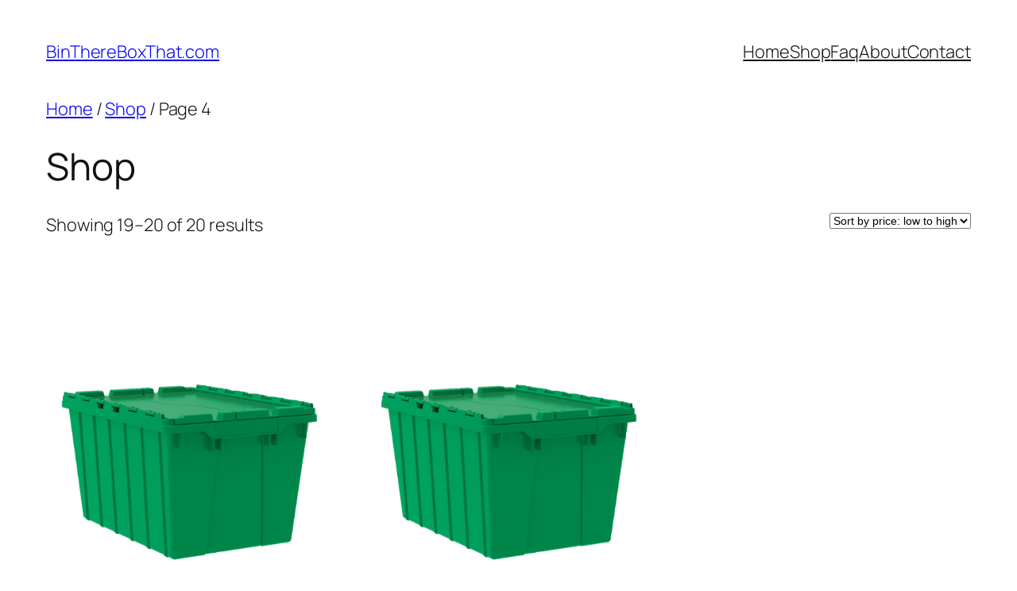

--- FILE ---
content_type: text/css
request_url: https://binthereboxthat.com/wp-content/uploads/elementor/css/post-5104.css?ver=1769572860
body_size: 1154
content:
.elementor-5104 .elementor-element.elementor-element-1a0ecd6:not(.elementor-motion-effects-element-type-background), .elementor-5104 .elementor-element.elementor-element-1a0ecd6 > .elementor-motion-effects-container > .elementor-motion-effects-layer{background-color:#FFFFFF;}.elementor-5104 .elementor-element.elementor-element-1a0ecd6{border-style:solid;border-width:0px 0px 6px 0px;border-color:#126AFE;transition:background 0.3s, border 0.3s, border-radius 0.3s, box-shadow 0.3s;margin-top:0px;margin-bottom:0px;padding:10px 0px 10px 0px;z-index:9;}.elementor-5104 .elementor-element.elementor-element-1a0ecd6 > .elementor-background-overlay{transition:background 0.3s, border-radius 0.3s, opacity 0.3s;}.elementor-bc-flex-widget .elementor-5104 .elementor-element.elementor-element-8c15952.elementor-column .elementor-widget-wrap{align-items:flex-start;}.elementor-5104 .elementor-element.elementor-element-8c15952.elementor-column.elementor-element[data-element_type="column"] > .elementor-widget-wrap.elementor-element-populated{align-content:flex-start;align-items:flex-start;}.elementor-5104 .elementor-element.elementor-element-8c15952.elementor-column > .elementor-widget-wrap{justify-content:center;}.elementor-5104 .elementor-element.elementor-element-8c15952 > .elementor-widget-wrap > .elementor-widget:not(.elementor-widget__width-auto):not(.elementor-widget__width-initial):not(:last-child):not(.elementor-absolute){margin-block-end:20px;}.elementor-5104 .elementor-element.elementor-element-8c15952 > .elementor-element-populated{margin:0px 0px 0px 0px;--e-column-margin-right:0px;--e-column-margin-left:0px;padding:0px 0px 0px 0px;}.elementor-widget-image .widget-image-caption{color:var( --e-global-color-text );font-family:var( --e-global-typography-text-font-family ), Sans-serif;font-weight:var( --e-global-typography-text-font-weight );}.elementor-bc-flex-widget .elementor-5104 .elementor-element.elementor-element-482a4a6.elementor-column .elementor-widget-wrap{align-items:center;}.elementor-5104 .elementor-element.elementor-element-482a4a6.elementor-column.elementor-element[data-element_type="column"] > .elementor-widget-wrap.elementor-element-populated{align-content:center;align-items:center;}.elementor-5104 .elementor-element.elementor-element-482a4a6.elementor-column > .elementor-widget-wrap{justify-content:center;}.elementor-5104 .elementor-element.elementor-element-482a4a6 > .elementor-widget-wrap > .elementor-widget:not(.elementor-widget__width-auto):not(.elementor-widget__width-initial):not(:last-child):not(.elementor-absolute){margin-block-end:0px;}.elementor-5104 .elementor-element.elementor-element-482a4a6 > .elementor-element-populated{margin:0px 0px 0px 0px;--e-column-margin-right:0px;--e-column-margin-left:0px;padding:0px 0px 0px 00px;}.elementor-widget-nav-menu .elementor-nav-menu .elementor-item{font-family:var( --e-global-typography-primary-font-family ), Sans-serif;font-weight:var( --e-global-typography-primary-font-weight );}.elementor-widget-nav-menu .elementor-nav-menu--main .elementor-item{color:var( --e-global-color-text );fill:var( --e-global-color-text );}.elementor-widget-nav-menu .elementor-nav-menu--main .elementor-item:hover,
					.elementor-widget-nav-menu .elementor-nav-menu--main .elementor-item.elementor-item-active,
					.elementor-widget-nav-menu .elementor-nav-menu--main .elementor-item.highlighted,
					.elementor-widget-nav-menu .elementor-nav-menu--main .elementor-item:focus{color:var( --e-global-color-accent );fill:var( --e-global-color-accent );}.elementor-widget-nav-menu .elementor-nav-menu--main:not(.e--pointer-framed) .elementor-item:before,
					.elementor-widget-nav-menu .elementor-nav-menu--main:not(.e--pointer-framed) .elementor-item:after{background-color:var( --e-global-color-accent );}.elementor-widget-nav-menu .e--pointer-framed .elementor-item:before,
					.elementor-widget-nav-menu .e--pointer-framed .elementor-item:after{border-color:var( --e-global-color-accent );}.elementor-widget-nav-menu{--e-nav-menu-divider-color:var( --e-global-color-text );}.elementor-widget-nav-menu .elementor-nav-menu--dropdown .elementor-item, .elementor-widget-nav-menu .elementor-nav-menu--dropdown  .elementor-sub-item{font-family:var( --e-global-typography-accent-font-family ), Sans-serif;font-weight:var( --e-global-typography-accent-font-weight );}.elementor-5104 .elementor-element.elementor-element-8280443 .elementor-menu-toggle{margin:0 auto;}.elementor-5104 .elementor-element.elementor-element-8280443 .elementor-nav-menu .elementor-item{font-family:"Kumbh Sans", Sans-serif;font-size:12px;font-weight:400;text-transform:uppercase;line-height:15px;}.elementor-5104 .elementor-element.elementor-element-8280443 .elementor-nav-menu--main .elementor-item{color:#888888;fill:#888888;}.elementor-5104 .elementor-element.elementor-element-8280443 .elementor-nav-menu--main .elementor-item:hover,
					.elementor-5104 .elementor-element.elementor-element-8280443 .elementor-nav-menu--main .elementor-item.elementor-item-active,
					.elementor-5104 .elementor-element.elementor-element-8280443 .elementor-nav-menu--main .elementor-item.highlighted,
					.elementor-5104 .elementor-element.elementor-element-8280443 .elementor-nav-menu--main .elementor-item:focus{color:#126AFE;fill:#126AFE;}.elementor-5104 .elementor-element.elementor-element-8280443 .elementor-nav-menu--main:not(.e--pointer-framed) .elementor-item:before,
					.elementor-5104 .elementor-element.elementor-element-8280443 .elementor-nav-menu--main:not(.e--pointer-framed) .elementor-item:after{background-color:#126AFE;}.elementor-5104 .elementor-element.elementor-element-8280443 .e--pointer-framed .elementor-item:before,
					.elementor-5104 .elementor-element.elementor-element-8280443 .e--pointer-framed .elementor-item:after{border-color:#126AFE;}.elementor-bc-flex-widget .elementor-5104 .elementor-element.elementor-element-33ec3c5.elementor-column .elementor-widget-wrap{align-items:center;}.elementor-5104 .elementor-element.elementor-element-33ec3c5.elementor-column.elementor-element[data-element_type="column"] > .elementor-widget-wrap.elementor-element-populated{align-content:center;align-items:center;}.elementor-5104 .elementor-element.elementor-element-33ec3c5.elementor-column > .elementor-widget-wrap{justify-content:center;}.elementor-5104 .elementor-element.elementor-element-33ec3c5 > .elementor-element-populated{margin:0px 0px 0px 0px;--e-column-margin-right:0px;--e-column-margin-left:0px;padding:0px 0px 0px 0px;}.elementor-widget-button .elementor-button{background-color:var( --e-global-color-accent );font-family:var( --e-global-typography-accent-font-family ), Sans-serif;font-weight:var( --e-global-typography-accent-font-weight );}.elementor-5104 .elementor-element.elementor-element-b4e53f2 .elementor-button{background-color:transparent;font-family:"Inter", Sans-serif;font-size:12px;font-weight:700;line-height:15px;background-image:linear-gradient(250deg, #6DE5B1 0%, #1269FE 100%);border-radius:40px 40px 40px 40px;padding:18px 45px 18px 45px;}.elementor-5104 .elementor-element.elementor-element-b4e53f2{width:auto;max-width:auto;}.elementor-5104 .elementor-element.elementor-element-b4e53f2 > .elementor-widget-container{margin:0px 0px 0px 0px;padding:0px 0px 0px 0px;}.elementor-theme-builder-content-area{height:400px;}.elementor-location-header:before, .elementor-location-footer:before{content:"";display:table;clear:both;}@media(min-width:768px){.elementor-5104 .elementor-element.elementor-element-8c15952{width:25.622%;}.elementor-5104 .elementor-element.elementor-element-482a4a6{width:50%;}.elementor-5104 .elementor-element.elementor-element-33ec3c5{width:24.267%;}}@media(max-width:1024px){.elementor-5104 .elementor-element.elementor-element-1a0ecd6{padding:0px 20px 0px 20px;}.elementor-5104 .elementor-element.elementor-element-482a4a6.elementor-column > .elementor-widget-wrap{justify-content:flex-start;}.elementor-5104 .elementor-element.elementor-element-482a4a6 > .elementor-element-populated{padding:0px 0px 0px 0px;}.elementor-5104 .elementor-element.elementor-element-33ec3c5.elementor-column > .elementor-widget-wrap{justify-content:flex-end;}}@media(max-width:767px){.elementor-5104 .elementor-element.elementor-element-1a0ecd6{margin-top:0px;margin-bottom:0px;padding:10px 20px 10px 10px;}.elementor-5104 .elementor-element.elementor-element-8c15952{width:40%;}.elementor-5104 .elementor-element.elementor-element-8c15952.elementor-column > .elementor-widget-wrap{justify-content:flex-start;}.elementor-5104 .elementor-element.elementor-element-8c15952 > .elementor-element-populated{margin:0px 0px 0px 0px;--e-column-margin-right:0px;--e-column-margin-left:0px;padding:0px 0px 0px 0px;}.elementor-5104 .elementor-element.elementor-element-482a4a6{width:30%;}.elementor-bc-flex-widget .elementor-5104 .elementor-element.elementor-element-482a4a6.elementor-column .elementor-widget-wrap{align-items:center;}.elementor-5104 .elementor-element.elementor-element-482a4a6.elementor-column.elementor-element[data-element_type="column"] > .elementor-widget-wrap.elementor-element-populated{align-content:center;align-items:center;}.elementor-5104 .elementor-element.elementor-element-482a4a6.elementor-column > .elementor-widget-wrap{justify-content:flex-start;}.elementor-5104 .elementor-element.elementor-element-482a4a6 > .elementor-widget-wrap > .elementor-widget:not(.elementor-widget__width-auto):not(.elementor-widget__width-initial):not(:last-child):not(.elementor-absolute){margin-block-end:0px;}.elementor-5104 .elementor-element.elementor-element-482a4a6 > .elementor-element-populated{padding:0px 0px 0px 0px;}.elementor-5104 .elementor-element.elementor-element-33ec3c5.elementor-column > .elementor-widget-wrap{justify-content:flex-end;}.elementor-5104 .elementor-element.elementor-element-33ec3c5 > .elementor-widget-wrap > .elementor-widget:not(.elementor-widget__width-auto):not(.elementor-widget__width-initial):not(:last-child):not(.elementor-absolute){margin-block-end:0px;}.elementor-5104 .elementor-element.elementor-element-33ec3c5 > .elementor-element-populated{margin:0px 0px 0px 0px;--e-column-margin-right:0px;--e-column-margin-left:0px;padding:0px 0px 0px 0px;}.elementor-5104 .elementor-element.elementor-element-b4e53f2 .elementor-button{padding:10px 22px 10px 22px;}}

--- FILE ---
content_type: text/css
request_url: https://binthereboxthat.com/wp-content/uploads/elementor/css/post-5099.css?ver=1769572860
body_size: 1611
content:
.elementor-5099 .elementor-element.elementor-element-7f3e4abc > .elementor-container > .elementor-column > .elementor-widget-wrap{align-content:flex-start;align-items:flex-start;}.elementor-5099 .elementor-element.elementor-element-7f3e4abc:not(.elementor-motion-effects-element-type-background), .elementor-5099 .elementor-element.elementor-element-7f3e4abc > .elementor-motion-effects-container > .elementor-motion-effects-layer{background-color:#111111;}.elementor-5099 .elementor-element.elementor-element-7f3e4abc{transition:background 0.3s, border 0.3s, border-radius 0.3s, box-shadow 0.3s;padding:64px 0px 64px 0px;}.elementor-5099 .elementor-element.elementor-element-7f3e4abc > .elementor-background-overlay{transition:background 0.3s, border-radius 0.3s, opacity 0.3s;}.elementor-5099 .elementor-element.elementor-element-617d40eb > .elementor-element-populated{padding:0px 40px 0px 80px;}.elementor-widget-image .widget-image-caption{color:var( --e-global-color-text );font-family:var( --e-global-typography-text-font-family ), Sans-serif;font-weight:var( --e-global-typography-text-font-weight );}.elementor-5099 .elementor-element.elementor-element-6b76a61b{text-align:start;}.elementor-widget-text-editor{font-family:var( --e-global-typography-text-font-family ), Sans-serif;font-weight:var( --e-global-typography-text-font-weight );color:var( --e-global-color-text );}.elementor-widget-text-editor.elementor-drop-cap-view-stacked .elementor-drop-cap{background-color:var( --e-global-color-primary );}.elementor-widget-text-editor.elementor-drop-cap-view-framed .elementor-drop-cap, .elementor-widget-text-editor.elementor-drop-cap-view-default .elementor-drop-cap{color:var( --e-global-color-primary );border-color:var( --e-global-color-primary );}.elementor-5099 .elementor-element.elementor-element-18c544bc{font-family:"Poppins", Sans-serif;font-size:16px;font-weight:300;line-height:24px;color:#888888;}.elementor-5099 .elementor-element.elementor-element-3cce24e2 > .elementor-element-populated{padding:30px 0px 0px 20px;}.elementor-widget-heading .elementor-heading-title{font-family:var( --e-global-typography-primary-font-family ), Sans-serif;font-weight:var( --e-global-typography-primary-font-weight );color:var( --e-global-color-primary );}.elementor-5099 .elementor-element.elementor-element-379789c5 .elementor-heading-title{font-family:"Poppins", Sans-serif;font-size:18px;font-weight:600;text-transform:uppercase;color:#FFFFFF;}.elementor-widget-nav-menu .elementor-nav-menu .elementor-item{font-family:var( --e-global-typography-primary-font-family ), Sans-serif;font-weight:var( --e-global-typography-primary-font-weight );}.elementor-widget-nav-menu .elementor-nav-menu--main .elementor-item{color:var( --e-global-color-text );fill:var( --e-global-color-text );}.elementor-widget-nav-menu .elementor-nav-menu--main .elementor-item:hover,
					.elementor-widget-nav-menu .elementor-nav-menu--main .elementor-item.elementor-item-active,
					.elementor-widget-nav-menu .elementor-nav-menu--main .elementor-item.highlighted,
					.elementor-widget-nav-menu .elementor-nav-menu--main .elementor-item:focus{color:var( --e-global-color-accent );fill:var( --e-global-color-accent );}.elementor-widget-nav-menu .elementor-nav-menu--main:not(.e--pointer-framed) .elementor-item:before,
					.elementor-widget-nav-menu .elementor-nav-menu--main:not(.e--pointer-framed) .elementor-item:after{background-color:var( --e-global-color-accent );}.elementor-widget-nav-menu .e--pointer-framed .elementor-item:before,
					.elementor-widget-nav-menu .e--pointer-framed .elementor-item:after{border-color:var( --e-global-color-accent );}.elementor-widget-nav-menu{--e-nav-menu-divider-color:var( --e-global-color-text );}.elementor-widget-nav-menu .elementor-nav-menu--dropdown .elementor-item, .elementor-widget-nav-menu .elementor-nav-menu--dropdown  .elementor-sub-item{font-family:var( --e-global-typography-accent-font-family ), Sans-serif;font-weight:var( --e-global-typography-accent-font-weight );}.elementor-5099 .elementor-element.elementor-element-dc3f846 .elementor-menu-toggle{margin:0 auto;}.elementor-5099 .elementor-element.elementor-element-dc3f846 .elementor-nav-menu .elementor-item{font-family:"Poppins", Sans-serif;font-size:16px;font-weight:400;line-height:23px;}.elementor-5099 .elementor-element.elementor-element-dc3f846 .elementor-nav-menu--main .elementor-item{color:#7A7A7A;fill:#7A7A7A;}.elementor-5099 .elementor-element.elementor-element-dc3f846 .elementor-nav-menu--main .elementor-item:hover,
					.elementor-5099 .elementor-element.elementor-element-dc3f846 .elementor-nav-menu--main .elementor-item.elementor-item-active,
					.elementor-5099 .elementor-element.elementor-element-dc3f846 .elementor-nav-menu--main .elementor-item.highlighted,
					.elementor-5099 .elementor-element.elementor-element-dc3f846 .elementor-nav-menu--main .elementor-item:focus{color:#7A7A7A;fill:#7A7A7A;}.elementor-5099 .elementor-element.elementor-element-dc3f846 .elementor-nav-menu--main:not(.e--pointer-framed) .elementor-item:before,
					.elementor-5099 .elementor-element.elementor-element-dc3f846 .elementor-nav-menu--main:not(.e--pointer-framed) .elementor-item:after{background-color:#00000000;}.elementor-5099 .elementor-element.elementor-element-dc3f846 .e--pointer-framed .elementor-item:before,
					.elementor-5099 .elementor-element.elementor-element-dc3f846 .e--pointer-framed .elementor-item:after{border-color:#00000000;}.elementor-5099 .elementor-element.elementor-element-35ebecfb > .elementor-element-populated{padding:30px 0px 0px 0px;}.elementor-5099 .elementor-element.elementor-element-59d55f65 .elementor-heading-title{font-family:"Poppins", Sans-serif;font-size:18px;font-weight:600;text-transform:uppercase;color:#FFFFFF;}.elementor-5099 .elementor-element.elementor-element-2f55070b > .elementor-widget-container{padding:10px 0px 0px 0px;}.elementor-5099 .elementor-element.elementor-element-2f55070b{font-family:"Poppins", Sans-serif;font-size:16px;font-weight:400;line-height:24px;color:#888888;}.elementor-5099 .elementor-element.elementor-element-3ae88072 > .elementor-widget-wrap > .elementor-widget:not(.elementor-widget__width-auto):not(.elementor-widget__width-initial):not(:last-child):not(.elementor-absolute){margin-block-end:0px;}.elementor-5099 .elementor-element.elementor-element-3ae88072 > .elementor-element-populated{padding:30px 0px 0px 50px;}.elementor-5099 .elementor-element.elementor-element-85edd55 .elementor-heading-title{font-family:"Poppins", Sans-serif;font-size:18px;font-weight:600;text-transform:uppercase;color:#FFFFFF;}.elementor-5099 .elementor-element.elementor-element-8ba4d92 > .elementor-widget-container{margin:0px 0px 0px 0px;padding:40px 0px 0px 0px;}.elementor-5099 .elementor-element.elementor-element-8ba4d92{font-family:"Poppins", Sans-serif;font-size:16px;font-weight:400;line-height:1px;color:#888888;}.elementor-5099 .elementor-element.elementor-element-87b01b1 > .elementor-widget-container{margin:0px 0px 0px 0px;padding:0px 0px 0px 0px;}.elementor-5099 .elementor-element.elementor-element-87b01b1{font-family:"Poppins", Sans-serif;font-size:16px;font-weight:400;line-height:20px;color:#888888;}.elementor-5099 .elementor-element.elementor-element-6ab6c3d8 > .elementor-widget-container{margin:0px 0px 0px 0px;padding:25px 0px 0px 0px;}.elementor-5099 .elementor-element.elementor-element-6ab6c3d8{font-family:"Poppins", Sans-serif;font-size:16px;font-weight:400;line-height:1px;color:#888888;}.elementor-5099 .elementor-element.elementor-element-33f152e2 > .elementor-widget-container{margin:0px 0px 0px 0px;padding:0px 0px 0px 0px;}.elementor-5099 .elementor-element.elementor-element-33f152e2{font-family:"Poppins", Sans-serif;font-size:16px;font-weight:400;line-height:20px;color:#888888;}.elementor-5099 .elementor-element.elementor-element-4181cb23 > .elementor-widget-wrap > .elementor-widget:not(.elementor-widget__width-auto):not(.elementor-widget__width-initial):not(:last-child):not(.elementor-absolute){margin-block-end:0px;}.elementor-5099 .elementor-element.elementor-element-4181cb23 > .elementor-element-populated{margin:0px 0px 0px 0px;--e-column-margin-right:0px;--e-column-margin-left:0px;padding:30px 0px 0px 40px;}.elementor-5099 .elementor-element.elementor-element-219525b .elementor-heading-title{font-family:"Poppins", Sans-serif;font-size:18px;font-weight:600;text-transform:uppercase;color:#FFFFFF;}.elementor-5099 .elementor-element.elementor-element-23a10e07 > .elementor-widget-container{margin:0px 0px 0px 0px;padding:40px 0px 0px 0px;}.elementor-5099 .elementor-element.elementor-element-23a10e07{font-family:"Poppins", Sans-serif;font-size:16px;font-weight:400;line-height:1px;color:#888888;}.elementor-5099 .elementor-element.elementor-element-debc814 > .elementor-widget-container{margin:0px 0px 0px 0px;padding:40px 0px 0px 0px;}.elementor-5099 .elementor-element.elementor-element-debc814{font-family:"Poppins", Sans-serif;font-size:16px;font-weight:400;line-height:1px;color:#888888;}.elementor-5099 .elementor-element.elementor-element-6475f107 .elementor-repeater-item-4f3d7f2.elementor-social-icon{background-color:#A03C3C00;}.elementor-5099 .elementor-element.elementor-element-6475f107 .elementor-repeater-item-2f9668e.elementor-social-icon{background-color:#02010105;}.elementor-5099 .elementor-element.elementor-element-6475f107{--grid-template-columns:repeat(0, auto);--icon-size:40px;--grid-column-gap:14px;--grid-row-gap:0px;}.elementor-5099 .elementor-element.elementor-element-6475f107 .elementor-widget-container{text-align:left;}.elementor-5099 .elementor-element.elementor-element-6475f107 .elementor-social-icon{--icon-padding:0em;}.elementor-5099 .elementor-element.elementor-element-277f60d3:not(.elementor-motion-effects-element-type-background), .elementor-5099 .elementor-element.elementor-element-277f60d3 > .elementor-motion-effects-container > .elementor-motion-effects-layer{background-color:#000000;}.elementor-5099 .elementor-element.elementor-element-277f60d3{transition:background 0.3s, border 0.3s, border-radius 0.3s, box-shadow 0.3s;}.elementor-5099 .elementor-element.elementor-element-277f60d3 > .elementor-background-overlay{transition:background 0.3s, border-radius 0.3s, opacity 0.3s;}.elementor-5099 .elementor-element.elementor-element-4a477dc{text-align:center;}.elementor-5099 .elementor-element.elementor-element-4a477dc .elementor-heading-title{font-family:"Poppins", Sans-serif;font-size:16px;font-weight:400;line-height:23px;color:#FFFFFF;}.elementor-theme-builder-content-area{height:400px;}.elementor-location-header:before, .elementor-location-footer:before{content:"";display:table;clear:both;}@media(min-width:768px){.elementor-5099 .elementor-element.elementor-element-617d40eb{width:24.975%;}.elementor-5099 .elementor-element.elementor-element-3cce24e2{width:14.845%;}.elementor-5099 .elementor-element.elementor-element-35ebecfb{width:18.756%;}.elementor-5099 .elementor-element.elementor-element-3ae88072{width:18.658%;}.elementor-5099 .elementor-element.elementor-element-4181cb23{width:22.766%;}}@media(max-width:1024px){.elementor-5099 .elementor-element.elementor-element-7f3e4abc{padding:50px 0px 50px 0px;}.elementor-5099 .elementor-element.elementor-element-617d40eb > .elementor-element-populated{padding:0px 0px 0px 20px;}.elementor-5099 .elementor-element.elementor-element-18c544bc > .elementor-widget-container{margin:0px 0px 0px 0px;padding:0px 0px 0px 0px;}.elementor-5099 .elementor-element.elementor-element-18c544bc{font-size:13px;}.elementor-5099 .elementor-element.elementor-element-379789c5 .elementor-heading-title{font-size:16px;}.elementor-5099 .elementor-element.elementor-element-35ebecfb > .elementor-element-populated{padding:30px 0px 0px 10px;}.elementor-5099 .elementor-element.elementor-element-59d55f65 .elementor-heading-title{font-size:16px;}.elementor-5099 .elementor-element.elementor-element-2f55070b{font-size:13px;}.elementor-5099 .elementor-element.elementor-element-3ae88072 > .elementor-element-populated{padding:30px 0px 0px 20px;}.elementor-5099 .elementor-element.elementor-element-85edd55 .elementor-heading-title{font-size:16px;}.elementor-5099 .elementor-element.elementor-element-8ba4d92{font-size:13px;}.elementor-5099 .elementor-element.elementor-element-87b01b1{font-size:13px;}.elementor-5099 .elementor-element.elementor-element-6ab6c3d8 > .elementor-widget-container{padding:20px 0px 0px 0px;}.elementor-5099 .elementor-element.elementor-element-6ab6c3d8{font-size:13px;}.elementor-5099 .elementor-element.elementor-element-33f152e2{font-size:13px;}.elementor-5099 .elementor-element.elementor-element-4181cb23 > .elementor-widget-wrap > .elementor-widget:not(.elementor-widget__width-auto):not(.elementor-widget__width-initial):not(:last-child):not(.elementor-absolute){margin-block-end:0px;}.elementor-5099 .elementor-element.elementor-element-4181cb23 > .elementor-element-populated{padding:30px 0px 0px 10px;}.elementor-5099 .elementor-element.elementor-element-219525b .elementor-heading-title{font-size:16px;}.elementor-5099 .elementor-element.elementor-element-23a10e07{font-size:13px;}.elementor-5099 .elementor-element.elementor-element-debc814 > .elementor-widget-container{padding:30px 0px 0px 0px;}.elementor-5099 .elementor-element.elementor-element-debc814{font-size:13px;}}@media(max-width:767px){.elementor-5099 .elementor-element.elementor-element-7f3e4abc{margin-top:0px;margin-bottom:0px;padding:0px 20px 0px 20px;}.elementor-5099 .elementor-element.elementor-element-617d40eb > .elementor-element-populated{margin:0px 0px 0px 0px;--e-column-margin-right:0px;--e-column-margin-left:0px;padding:30px 0px 0px 0px;}.elementor-5099 .elementor-element.elementor-element-6b76a61b > .elementor-widget-container{padding:0px 50px 0px 50px;}.elementor-5099 .elementor-element.elementor-element-18c544bc > .elementor-widget-container{margin:-7px 0px 0px 0px;padding:0px 20px 0px 0px;}.elementor-5099 .elementor-element.elementor-element-3cce24e2 > .elementor-element-populated{padding:30px 0px 0px 0px;}.elementor-5099 .elementor-element.elementor-element-35ebecfb > .elementor-element-populated{padding:30px 0px 0px 0px;}.elementor-5099 .elementor-element.elementor-element-2f55070b > .elementor-widget-container{margin:-7px 0px 0px 0px;padding:0px 30px 0px 0px;}.elementor-5099 .elementor-element.elementor-element-3ae88072 > .elementor-element-populated{padding:30px 0px 0px 0px;}.elementor-5099 .elementor-element.elementor-element-8ba4d92 > .elementor-widget-container{margin:25px 0px 0px 0px;padding:0px 0px 0px 0px;}.elementor-5099 .elementor-element.elementor-element-8ba4d92{line-height:0.5px;}.elementor-5099 .elementor-element.elementor-element-87b01b1 > .elementor-widget-container{margin:-5px 0px 10px 0px;padding:0px 0px 0px 0px;}.elementor-5099 .elementor-element.elementor-element-6ab6c3d8 > .elementor-widget-container{margin:20px 0px 0px 0px;padding:0px 0px 0px 0px;}.elementor-5099 .elementor-element.elementor-element-6ab6c3d8{line-height:0.5px;}.elementor-5099 .elementor-element.elementor-element-33f152e2 > .elementor-widget-container{margin:-5px 0px 0px 0px;padding:0px 0px 0px 0px;}.elementor-5099 .elementor-element.elementor-element-4181cb23 > .elementor-element-populated{padding:30px 0px 30px 0px;}.elementor-5099 .elementor-element.elementor-element-23a10e07 > .elementor-widget-container{margin:25px 0px 0px 0px;padding:0px 0px 0px 0px;}.elementor-5099 .elementor-element.elementor-element-23a10e07{line-height:0.5px;}.elementor-5099 .elementor-element.elementor-element-debc814 > .elementor-widget-container{margin:0px 0px 0px 0px;padding:30px 0px 0px 0px;}.elementor-5099 .elementor-element.elementor-element-debc814{line-height:0.5px;}.elementor-5099 .elementor-element.elementor-element-277f60d3{padding:10px 0px 10px 0px;}}